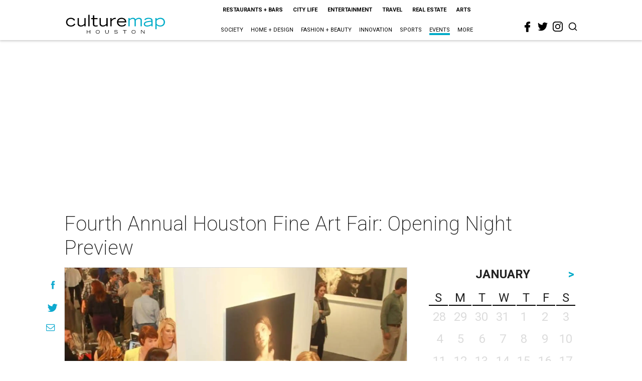

--- FILE ---
content_type: text/html; charset=utf-8
request_url: https://www.google.com/recaptcha/api2/aframe
body_size: 251
content:
<!DOCTYPE HTML><html><head><meta http-equiv="content-type" content="text/html; charset=UTF-8"></head><body><script nonce="4OMP4xXXRV7lM_Q33_LyMw">/** Anti-fraud and anti-abuse applications only. See google.com/recaptcha */ try{var clients={'sodar':'https://pagead2.googlesyndication.com/pagead/sodar?'};window.addEventListener("message",function(a){try{if(a.source===window.parent){var b=JSON.parse(a.data);var c=clients[b['id']];if(c){var d=document.createElement('img');d.src=c+b['params']+'&rc='+(localStorage.getItem("rc::a")?sessionStorage.getItem("rc::b"):"");window.document.body.appendChild(d);sessionStorage.setItem("rc::e",parseInt(sessionStorage.getItem("rc::e")||0)+1);localStorage.setItem("rc::h",'1768846638412');}}}catch(b){}});window.parent.postMessage("_grecaptcha_ready", "*");}catch(b){}</script></body></html>

--- FILE ---
content_type: text/javascript
request_url: https://res.cloudinary.com/culturemap-com/raw/upload/v1717101632/scripts/plausible.js
body_size: 226
content:
!function(){"use strict";var a=window.location,r=window.document,o=r.currentScript,s=o.getAttribute("data-api")||new URL(o.src).origin+"/api/event";function l(t){console.warn("Ignoring Event: "+t)}function t(t,e){if(/^localhost$|^127(\.[0-9]+){0,2}\.[0-9]+$|^\[::1?\]$/.test(a.hostname)||"file:"===a.protocol)return l("localhost");if(!(window._phantom||window.__nightmare||window.navigator.webdriver||window.Cypress)){try{if("true"===window.localStorage.plausible_ignore)return l("localStorage flag")}catch(t){}var i={};i.n=t,i.u=a.href,i.d=o.getAttribute("data-domain"),i.r=r.referrer||null,i.w=window.innerWidth,e&&e.meta&&(i.m=JSON.stringify(e.meta)),e&&e.props&&(i.p=e.props);var n=new XMLHttpRequest;n.open("POST",s,!0),n.setRequestHeader("Content-Type","text/plain"),n.send(JSON.stringify(i)),n.onreadystatechange=function(){4===n.readyState&&e&&e.callback&&e.callback()}}}var e=window.plausible&&window.plausible.q||[];window.plausible=t;for(var i,n=0;n<e.length;n++)t.apply(this,e[n]);function p(){i!==a.pathname&&(i=a.pathname,t("pageview"))}var w,d=window.history;d.pushState&&(w=d.pushState,d.pushState=function(){w.apply(this,arguments),p()},window.addEventListener("popstate",p)),"prerender"===r.visibilityState?r.addEventListener("visibilitychange",function(){i||"visible"!==r.visibilityState||p()}):p()}();